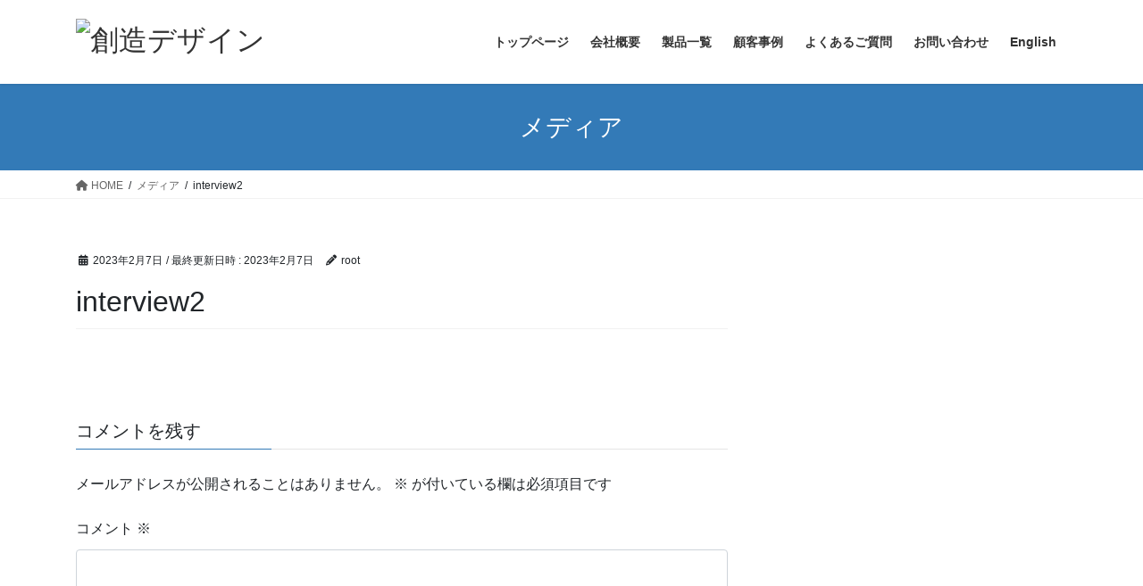

--- FILE ---
content_type: text/html; charset=UTF-8
request_url: https://sozodg.com/interview2-2/
body_size: 15082
content:
<!DOCTYPE html>
<html dir="ltr" lang="ja" prefix="og: https://ogp.me/ns#">
<head>
<meta charset="utf-8">
<meta http-equiv="X-UA-Compatible" content="IE=edge">
<meta name="viewport" content="width=device-width, initial-scale=1">

<title>interview2 | 創造デザイン</title>
	<style>img:is([sizes="auto" i], [sizes^="auto," i]) { contain-intrinsic-size: 3000px 1500px }</style>
	
		<!-- All in One SEO 4.9.3 - aioseo.com -->
	<meta name="robots" content="max-image-preview:large" />
	<meta name="author" content="root"/>
	<link rel="canonical" href="https://sozodg.com/interview2-2/" />
	<meta name="generator" content="All in One SEO (AIOSEO) 4.9.3" />
		<meta property="og:locale" content="ja_JP" />
		<meta property="og:site_name" content="創造デザイン | 製造業などの現場で行う”人財育成”の&quot;DX化&quot;が行えるソリューションをご提案しております" />
		<meta property="og:type" content="article" />
		<meta property="og:title" content="interview2 | 創造デザイン" />
		<meta property="og:url" content="https://sozodg.com/interview2-2/" />
		<meta property="article:published_time" content="2023-02-07T07:37:52+00:00" />
		<meta property="article:modified_time" content="2023-02-07T07:37:52+00:00" />
		<meta name="twitter:card" content="summary" />
		<meta name="twitter:title" content="interview2 | 創造デザイン" />
		<script type="application/ld+json" class="aioseo-schema">
			{"@context":"https:\/\/schema.org","@graph":[{"@type":"BreadcrumbList","@id":"https:\/\/sozodg.com\/interview2-2\/#breadcrumblist","itemListElement":[{"@type":"ListItem","@id":"https:\/\/sozodg.com#listItem","position":1,"name":"\u30db\u30fc\u30e0","item":"https:\/\/sozodg.com","nextItem":{"@type":"ListItem","@id":"https:\/\/sozodg.com\/interview2-2\/#listItem","name":"interview2"}},{"@type":"ListItem","@id":"https:\/\/sozodg.com\/interview2-2\/#listItem","position":2,"name":"interview2","previousItem":{"@type":"ListItem","@id":"https:\/\/sozodg.com#listItem","name":"\u30db\u30fc\u30e0"}}]},{"@type":"ItemPage","@id":"https:\/\/sozodg.com\/interview2-2\/#itempage","url":"https:\/\/sozodg.com\/interview2-2\/","name":"interview2 | \u5275\u9020\u30c7\u30b6\u30a4\u30f3","inLanguage":"ja","isPartOf":{"@id":"https:\/\/sozodg.com\/#website"},"breadcrumb":{"@id":"https:\/\/sozodg.com\/interview2-2\/#breadcrumblist"},"author":{"@id":"https:\/\/sozodg.com\/author\/root\/#author"},"creator":{"@id":"https:\/\/sozodg.com\/author\/root\/#author"},"datePublished":"2023-02-07T16:37:52+09:00","dateModified":"2023-02-07T16:37:52+09:00"},{"@type":"Organization","@id":"https:\/\/sozodg.com\/#organization","name":"\u5275\u9020\u30c7\u30b6\u30a4\u30f3","description":"\u88fd\u9020\u696d\u306a\u3069\u306e\u73fe\u5834\u3067\u884c\u3046\u201d\u4eba\u8ca1\u80b2\u6210\u201d\u306e\"DX\u5316\"\u304c\u884c\u3048\u308b\u30bd\u30ea\u30e5\u30fc\u30b7\u30e7\u30f3\u3092\u3054\u63d0\u6848\u3057\u3066\u304a\u308a\u307e\u3059","url":"https:\/\/sozodg.com\/"},{"@type":"Person","@id":"https:\/\/sozodg.com\/author\/root\/#author","url":"https:\/\/sozodg.com\/author\/root\/","name":"root","image":{"@type":"ImageObject","@id":"https:\/\/sozodg.com\/interview2-2\/#authorImage","url":"https:\/\/secure.gravatar.com\/avatar\/486125859b7e0ca962c616c6436314416210adadacad000c5d229b9d179fbf9a?s=96&d=mm&r=g","width":96,"height":96,"caption":"root"}},{"@type":"WebSite","@id":"https:\/\/sozodg.com\/#website","url":"https:\/\/sozodg.com\/","name":"\u5275\u9020\u30c7\u30b6\u30a4\u30f3","description":"\u88fd\u9020\u696d\u306a\u3069\u306e\u73fe\u5834\u3067\u884c\u3046\u201d\u4eba\u8ca1\u80b2\u6210\u201d\u306e\"DX\u5316\"\u304c\u884c\u3048\u308b\u30bd\u30ea\u30e5\u30fc\u30b7\u30e7\u30f3\u3092\u3054\u63d0\u6848\u3057\u3066\u304a\u308a\u307e\u3059","inLanguage":"ja","publisher":{"@id":"https:\/\/sozodg.com\/#organization"}}]}
		</script>
		<!-- All in One SEO -->

<link rel="alternate" type="application/rss+xml" title="創造デザイン &raquo; フィード" href="https://sozodg.com/feed/" />
<link rel="alternate" type="application/rss+xml" title="創造デザイン &raquo; コメントフィード" href="https://sozodg.com/comments/feed/" />
<link rel="alternate" type="application/rss+xml" title="創造デザイン &raquo; interview2 のコメントのフィード" href="https://sozodg.com/feed/?attachment_id=4819" />
<meta name="description" content="" /><script type="text/javascript">
/* <![CDATA[ */
window._wpemojiSettings = {"baseUrl":"https:\/\/s.w.org\/images\/core\/emoji\/16.0.1\/72x72\/","ext":".png","svgUrl":"https:\/\/s.w.org\/images\/core\/emoji\/16.0.1\/svg\/","svgExt":".svg","source":{"concatemoji":"https:\/\/sozodg.com\/wp\/wp-includes\/js\/wp-emoji-release.min.js?ver=6.8.3"}};
/*! This file is auto-generated */
!function(s,n){var o,i,e;function c(e){try{var t={supportTests:e,timestamp:(new Date).valueOf()};sessionStorage.setItem(o,JSON.stringify(t))}catch(e){}}function p(e,t,n){e.clearRect(0,0,e.canvas.width,e.canvas.height),e.fillText(t,0,0);var t=new Uint32Array(e.getImageData(0,0,e.canvas.width,e.canvas.height).data),a=(e.clearRect(0,0,e.canvas.width,e.canvas.height),e.fillText(n,0,0),new Uint32Array(e.getImageData(0,0,e.canvas.width,e.canvas.height).data));return t.every(function(e,t){return e===a[t]})}function u(e,t){e.clearRect(0,0,e.canvas.width,e.canvas.height),e.fillText(t,0,0);for(var n=e.getImageData(16,16,1,1),a=0;a<n.data.length;a++)if(0!==n.data[a])return!1;return!0}function f(e,t,n,a){switch(t){case"flag":return n(e,"\ud83c\udff3\ufe0f\u200d\u26a7\ufe0f","\ud83c\udff3\ufe0f\u200b\u26a7\ufe0f")?!1:!n(e,"\ud83c\udde8\ud83c\uddf6","\ud83c\udde8\u200b\ud83c\uddf6")&&!n(e,"\ud83c\udff4\udb40\udc67\udb40\udc62\udb40\udc65\udb40\udc6e\udb40\udc67\udb40\udc7f","\ud83c\udff4\u200b\udb40\udc67\u200b\udb40\udc62\u200b\udb40\udc65\u200b\udb40\udc6e\u200b\udb40\udc67\u200b\udb40\udc7f");case"emoji":return!a(e,"\ud83e\udedf")}return!1}function g(e,t,n,a){var r="undefined"!=typeof WorkerGlobalScope&&self instanceof WorkerGlobalScope?new OffscreenCanvas(300,150):s.createElement("canvas"),o=r.getContext("2d",{willReadFrequently:!0}),i=(o.textBaseline="top",o.font="600 32px Arial",{});return e.forEach(function(e){i[e]=t(o,e,n,a)}),i}function t(e){var t=s.createElement("script");t.src=e,t.defer=!0,s.head.appendChild(t)}"undefined"!=typeof Promise&&(o="wpEmojiSettingsSupports",i=["flag","emoji"],n.supports={everything:!0,everythingExceptFlag:!0},e=new Promise(function(e){s.addEventListener("DOMContentLoaded",e,{once:!0})}),new Promise(function(t){var n=function(){try{var e=JSON.parse(sessionStorage.getItem(o));if("object"==typeof e&&"number"==typeof e.timestamp&&(new Date).valueOf()<e.timestamp+604800&&"object"==typeof e.supportTests)return e.supportTests}catch(e){}return null}();if(!n){if("undefined"!=typeof Worker&&"undefined"!=typeof OffscreenCanvas&&"undefined"!=typeof URL&&URL.createObjectURL&&"undefined"!=typeof Blob)try{var e="postMessage("+g.toString()+"("+[JSON.stringify(i),f.toString(),p.toString(),u.toString()].join(",")+"));",a=new Blob([e],{type:"text/javascript"}),r=new Worker(URL.createObjectURL(a),{name:"wpTestEmojiSupports"});return void(r.onmessage=function(e){c(n=e.data),r.terminate(),t(n)})}catch(e){}c(n=g(i,f,p,u))}t(n)}).then(function(e){for(var t in e)n.supports[t]=e[t],n.supports.everything=n.supports.everything&&n.supports[t],"flag"!==t&&(n.supports.everythingExceptFlag=n.supports.everythingExceptFlag&&n.supports[t]);n.supports.everythingExceptFlag=n.supports.everythingExceptFlag&&!n.supports.flag,n.DOMReady=!1,n.readyCallback=function(){n.DOMReady=!0}}).then(function(){return e}).then(function(){var e;n.supports.everything||(n.readyCallback(),(e=n.source||{}).concatemoji?t(e.concatemoji):e.wpemoji&&e.twemoji&&(t(e.twemoji),t(e.wpemoji)))}))}((window,document),window._wpemojiSettings);
/* ]]> */
</script>
<link rel='preload' id='vkExUnit_common_style-css-preload' href='https://sozodg.com/wp/wp-content/plugins/vk-all-in-one-expansion-unit/assets/css/vkExUnit_style.css?ver=9.113.0.1' as='style' onload="this.onload=null;this.rel='stylesheet'"/>
<link rel='stylesheet' id='vkExUnit_common_style-css' href='https://sozodg.com/wp/wp-content/plugins/vk-all-in-one-expansion-unit/assets/css/vkExUnit_style.css?ver=9.113.0.1' media='print' onload="this.media='all'; this.onload=null;">
<style id='vkExUnit_common_style-inline-css' type='text/css'>
:root {--ver_page_top_button_url:url(https://sozodg.com/wp/wp-content/plugins/vk-all-in-one-expansion-unit/assets/images/to-top-btn-icon.svg);}@font-face {font-weight: normal;font-style: normal;font-family: "vk_sns";src: url("https://sozodg.com/wp/wp-content/plugins/vk-all-in-one-expansion-unit/inc/sns/icons/fonts/vk_sns.eot?-bq20cj");src: url("https://sozodg.com/wp/wp-content/plugins/vk-all-in-one-expansion-unit/inc/sns/icons/fonts/vk_sns.eot?#iefix-bq20cj") format("embedded-opentype"),url("https://sozodg.com/wp/wp-content/plugins/vk-all-in-one-expansion-unit/inc/sns/icons/fonts/vk_sns.woff?-bq20cj") format("woff"),url("https://sozodg.com/wp/wp-content/plugins/vk-all-in-one-expansion-unit/inc/sns/icons/fonts/vk_sns.ttf?-bq20cj") format("truetype"),url("https://sozodg.com/wp/wp-content/plugins/vk-all-in-one-expansion-unit/inc/sns/icons/fonts/vk_sns.svg?-bq20cj#vk_sns") format("svg");}
.veu_promotion-alert__content--text {border: 1px solid rgba(0,0,0,0.125);padding: 0.5em 1em;border-radius: var(--vk-size-radius);margin-bottom: var(--vk-margin-block-bottom);font-size: 0.875rem;}/* Alert Content部分に段落タグを入れた場合に最後の段落の余白を0にする */.veu_promotion-alert__content--text p:last-of-type{margin-bottom:0;margin-top: 0;}
</style>
<style id='wp-emoji-styles-inline-css' type='text/css'>

	img.wp-smiley, img.emoji {
		display: inline !important;
		border: none !important;
		box-shadow: none !important;
		height: 1em !important;
		width: 1em !important;
		margin: 0 0.07em !important;
		vertical-align: -0.1em !important;
		background: none !important;
		padding: 0 !important;
	}
</style>
<link rel='preload' id='wp-block-library-css-preload' href='https://sozodg.com/wp/wp-includes/css/dist/block-library/style.min.css?ver=6.8.3' as='style' onload="this.onload=null;this.rel='stylesheet'"/>
<link rel='stylesheet' id='wp-block-library-css' href='https://sozodg.com/wp/wp-includes/css/dist/block-library/style.min.css?ver=6.8.3' media='print' onload="this.media='all'; this.onload=null;">
<style id='wp-block-library-inline-css' type='text/css'>
.vk-cols--reverse{flex-direction:row-reverse}.vk-cols--hasbtn{margin-bottom:0}.vk-cols--hasbtn>.row>.vk_gridColumn_item,.vk-cols--hasbtn>.wp-block-column{position:relative;padding-bottom:3em}.vk-cols--hasbtn>.row>.vk_gridColumn_item>.wp-block-buttons,.vk-cols--hasbtn>.row>.vk_gridColumn_item>.vk_button,.vk-cols--hasbtn>.wp-block-column>.wp-block-buttons,.vk-cols--hasbtn>.wp-block-column>.vk_button{position:absolute;bottom:0;width:100%}.vk-cols--fit.wp-block-columns{gap:0}.vk-cols--fit.wp-block-columns,.vk-cols--fit.wp-block-columns:not(.is-not-stacked-on-mobile){margin-top:0;margin-bottom:0;justify-content:space-between}.vk-cols--fit.wp-block-columns>.wp-block-column *:last-child,.vk-cols--fit.wp-block-columns:not(.is-not-stacked-on-mobile)>.wp-block-column *:last-child{margin-bottom:0}.vk-cols--fit.wp-block-columns>.wp-block-column>.wp-block-cover,.vk-cols--fit.wp-block-columns:not(.is-not-stacked-on-mobile)>.wp-block-column>.wp-block-cover{margin-top:0}.vk-cols--fit.wp-block-columns.has-background,.vk-cols--fit.wp-block-columns:not(.is-not-stacked-on-mobile).has-background{padding:0}@media(max-width: 599px){.vk-cols--fit.wp-block-columns:not(.has-background)>.wp-block-column:not(.has-background),.vk-cols--fit.wp-block-columns:not(.is-not-stacked-on-mobile):not(.has-background)>.wp-block-column:not(.has-background){padding-left:0 !important;padding-right:0 !important}}@media(min-width: 782px){.vk-cols--fit.wp-block-columns .block-editor-block-list__block.wp-block-column:not(:first-child),.vk-cols--fit.wp-block-columns>.wp-block-column:not(:first-child),.vk-cols--fit.wp-block-columns:not(.is-not-stacked-on-mobile) .block-editor-block-list__block.wp-block-column:not(:first-child),.vk-cols--fit.wp-block-columns:not(.is-not-stacked-on-mobile)>.wp-block-column:not(:first-child){margin-left:0}}@media(min-width: 600px)and (max-width: 781px){.vk-cols--fit.wp-block-columns .wp-block-column:nth-child(2n),.vk-cols--fit.wp-block-columns:not(.is-not-stacked-on-mobile) .wp-block-column:nth-child(2n){margin-left:0}.vk-cols--fit.wp-block-columns .wp-block-column:not(:only-child),.vk-cols--fit.wp-block-columns:not(.is-not-stacked-on-mobile) .wp-block-column:not(:only-child){flex-basis:50% !important}}.vk-cols--fit--gap1.wp-block-columns{gap:1px}@media(min-width: 600px)and (max-width: 781px){.vk-cols--fit--gap1.wp-block-columns .wp-block-column:not(:only-child){flex-basis:calc(50% - 1px) !important}}.vk-cols--fit.vk-cols--grid>.block-editor-block-list__block,.vk-cols--fit.vk-cols--grid>.wp-block-column,.vk-cols--fit.vk-cols--grid:not(.is-not-stacked-on-mobile)>.block-editor-block-list__block,.vk-cols--fit.vk-cols--grid:not(.is-not-stacked-on-mobile)>.wp-block-column{flex-basis:50%;box-sizing:border-box}@media(max-width: 599px){.vk-cols--fit.vk-cols--grid.vk-cols--grid--alignfull>.wp-block-column:nth-child(2)>.wp-block-cover,.vk-cols--fit.vk-cols--grid.vk-cols--grid--alignfull>.wp-block-column:nth-child(2)>.vk_outer,.vk-cols--fit.vk-cols--grid:not(.is-not-stacked-on-mobile).vk-cols--grid--alignfull>.wp-block-column:nth-child(2)>.wp-block-cover,.vk-cols--fit.vk-cols--grid:not(.is-not-stacked-on-mobile).vk-cols--grid--alignfull>.wp-block-column:nth-child(2)>.vk_outer{width:100vw;margin-right:calc((100% - 100vw)/2);margin-left:calc((100% - 100vw)/2)}}@media(min-width: 600px){.vk-cols--fit.vk-cols--grid.vk-cols--grid--alignfull>.wp-block-column:nth-child(2)>.wp-block-cover,.vk-cols--fit.vk-cols--grid.vk-cols--grid--alignfull>.wp-block-column:nth-child(2)>.vk_outer,.vk-cols--fit.vk-cols--grid:not(.is-not-stacked-on-mobile).vk-cols--grid--alignfull>.wp-block-column:nth-child(2)>.wp-block-cover,.vk-cols--fit.vk-cols--grid:not(.is-not-stacked-on-mobile).vk-cols--grid--alignfull>.wp-block-column:nth-child(2)>.vk_outer{margin-right:calc(100% - 50vw);width:50vw}}@media(min-width: 600px){.vk-cols--fit.vk-cols--grid.vk-cols--grid--alignfull.vk-cols--reverse>.wp-block-column,.vk-cols--fit.vk-cols--grid:not(.is-not-stacked-on-mobile).vk-cols--grid--alignfull.vk-cols--reverse>.wp-block-column{margin-left:0;margin-right:0}.vk-cols--fit.vk-cols--grid.vk-cols--grid--alignfull.vk-cols--reverse>.wp-block-column:nth-child(2)>.wp-block-cover,.vk-cols--fit.vk-cols--grid.vk-cols--grid--alignfull.vk-cols--reverse>.wp-block-column:nth-child(2)>.vk_outer,.vk-cols--fit.vk-cols--grid:not(.is-not-stacked-on-mobile).vk-cols--grid--alignfull.vk-cols--reverse>.wp-block-column:nth-child(2)>.wp-block-cover,.vk-cols--fit.vk-cols--grid:not(.is-not-stacked-on-mobile).vk-cols--grid--alignfull.vk-cols--reverse>.wp-block-column:nth-child(2)>.vk_outer{margin-left:calc(100% - 50vw)}}.vk-cols--menu h2,.vk-cols--menu h3,.vk-cols--menu h4,.vk-cols--menu h5{margin-bottom:.2em;text-shadow:#000 0 0 10px}.vk-cols--menu h2:first-child,.vk-cols--menu h3:first-child,.vk-cols--menu h4:first-child,.vk-cols--menu h5:first-child{margin-top:0}.vk-cols--menu p{margin-bottom:1rem;text-shadow:#000 0 0 10px}.vk-cols--menu .wp-block-cover__inner-container:last-child{margin-bottom:0}.vk-cols--fitbnrs .wp-block-column .wp-block-cover:hover img{filter:unset}.vk-cols--fitbnrs .wp-block-column .wp-block-cover:hover{background-color:unset}.vk-cols--fitbnrs .wp-block-column .wp-block-cover:hover .wp-block-cover__image-background{filter:unset !important}.vk-cols--fitbnrs .wp-block-cover .wp-block-cover__inner-container{position:absolute;height:100%;width:100%}.vk-cols--fitbnrs .vk_button{height:100%;margin:0}.vk-cols--fitbnrs .vk_button .vk_button_btn,.vk-cols--fitbnrs .vk_button .btn{height:100%;width:100%;border:none;box-shadow:none;background-color:unset !important;transition:unset}.vk-cols--fitbnrs .vk_button .vk_button_btn:hover,.vk-cols--fitbnrs .vk_button .btn:hover{transition:unset}.vk-cols--fitbnrs .vk_button .vk_button_btn:after,.vk-cols--fitbnrs .vk_button .btn:after{border:none}.vk-cols--fitbnrs .vk_button .vk_button_link_txt{width:100%;position:absolute;top:50%;left:50%;transform:translateY(-50%) translateX(-50%);font-size:2rem;text-shadow:#000 0 0 10px}.vk-cols--fitbnrs .vk_button .vk_button_link_subCaption{width:100%;position:absolute;top:calc(50% + 2.2em);left:50%;transform:translateY(-50%) translateX(-50%);text-shadow:#000 0 0 10px}@media(min-width: 992px){.vk-cols--media.wp-block-columns{gap:3rem}}.vk-fit-map figure{margin-bottom:0}.vk-fit-map iframe{position:relative;margin-bottom:0;display:block;max-height:400px;width:100vw}.vk-fit-map:is(.alignfull,.alignwide) div{max-width:100%}.vk-table--th--width25 :where(tr>*:first-child){width:25%}.vk-table--th--width30 :where(tr>*:first-child){width:30%}.vk-table--th--width35 :where(tr>*:first-child){width:35%}.vk-table--th--width40 :where(tr>*:first-child){width:40%}.vk-table--th--bg-bright :where(tr>*:first-child){background-color:var(--wp--preset--color--bg-secondary, rgba(0, 0, 0, 0.05))}@media(max-width: 599px){.vk-table--mobile-block :is(th,td){width:100%;display:block}.vk-table--mobile-block.wp-block-table table :is(th,td){border-top:none}}.vk-table--width--th25 :where(tr>*:first-child){width:25%}.vk-table--width--th30 :where(tr>*:first-child){width:30%}.vk-table--width--th35 :where(tr>*:first-child){width:35%}.vk-table--width--th40 :where(tr>*:first-child){width:40%}.no-margin{margin:0}@media(max-width: 599px){.wp-block-image.vk-aligncenter--mobile>.alignright{float:none;margin-left:auto;margin-right:auto}.vk-no-padding-horizontal--mobile{padding-left:0 !important;padding-right:0 !important}}
/* VK Color Palettes */
</style>
<style id='classic-theme-styles-inline-css' type='text/css'>
/*! This file is auto-generated */
.wp-block-button__link{color:#fff;background-color:#32373c;border-radius:9999px;box-shadow:none;text-decoration:none;padding:calc(.667em + 2px) calc(1.333em + 2px);font-size:1.125em}.wp-block-file__button{background:#32373c;color:#fff;text-decoration:none}
</style>
<link rel='preload' id='aioseo/css/src/vue/standalone/blocks/table-of-contents/global.scss-css-preload' href='https://sozodg.com/wp/wp-content/plugins/all-in-one-seo-pack/dist/Lite/assets/css/table-of-contents/global.e90f6d47.css?ver=4.9.3' as='style' onload="this.onload=null;this.rel='stylesheet'"/>
<link rel='stylesheet' id='aioseo/css/src/vue/standalone/blocks/table-of-contents/global.scss-css' href='https://sozodg.com/wp/wp-content/plugins/all-in-one-seo-pack/dist/Lite/assets/css/table-of-contents/global.e90f6d47.css?ver=4.9.3' media='print' onload="this.media='all'; this.onload=null;">
<style id='global-styles-inline-css' type='text/css'>
:root{--wp--preset--aspect-ratio--square: 1;--wp--preset--aspect-ratio--4-3: 4/3;--wp--preset--aspect-ratio--3-4: 3/4;--wp--preset--aspect-ratio--3-2: 3/2;--wp--preset--aspect-ratio--2-3: 2/3;--wp--preset--aspect-ratio--16-9: 16/9;--wp--preset--aspect-ratio--9-16: 9/16;--wp--preset--color--black: #000000;--wp--preset--color--cyan-bluish-gray: #abb8c3;--wp--preset--color--white: #ffffff;--wp--preset--color--pale-pink: #f78da7;--wp--preset--color--vivid-red: #cf2e2e;--wp--preset--color--luminous-vivid-orange: #ff6900;--wp--preset--color--luminous-vivid-amber: #fcb900;--wp--preset--color--light-green-cyan: #7bdcb5;--wp--preset--color--vivid-green-cyan: #00d084;--wp--preset--color--pale-cyan-blue: #8ed1fc;--wp--preset--color--vivid-cyan-blue: #0693e3;--wp--preset--color--vivid-purple: #9b51e0;--wp--preset--gradient--vivid-cyan-blue-to-vivid-purple: linear-gradient(135deg,rgba(6,147,227,1) 0%,rgb(155,81,224) 100%);--wp--preset--gradient--light-green-cyan-to-vivid-green-cyan: linear-gradient(135deg,rgb(122,220,180) 0%,rgb(0,208,130) 100%);--wp--preset--gradient--luminous-vivid-amber-to-luminous-vivid-orange: linear-gradient(135deg,rgba(252,185,0,1) 0%,rgba(255,105,0,1) 100%);--wp--preset--gradient--luminous-vivid-orange-to-vivid-red: linear-gradient(135deg,rgba(255,105,0,1) 0%,rgb(207,46,46) 100%);--wp--preset--gradient--very-light-gray-to-cyan-bluish-gray: linear-gradient(135deg,rgb(238,238,238) 0%,rgb(169,184,195) 100%);--wp--preset--gradient--cool-to-warm-spectrum: linear-gradient(135deg,rgb(74,234,220) 0%,rgb(151,120,209) 20%,rgb(207,42,186) 40%,rgb(238,44,130) 60%,rgb(251,105,98) 80%,rgb(254,248,76) 100%);--wp--preset--gradient--blush-light-purple: linear-gradient(135deg,rgb(255,206,236) 0%,rgb(152,150,240) 100%);--wp--preset--gradient--blush-bordeaux: linear-gradient(135deg,rgb(254,205,165) 0%,rgb(254,45,45) 50%,rgb(107,0,62) 100%);--wp--preset--gradient--luminous-dusk: linear-gradient(135deg,rgb(255,203,112) 0%,rgb(199,81,192) 50%,rgb(65,88,208) 100%);--wp--preset--gradient--pale-ocean: linear-gradient(135deg,rgb(255,245,203) 0%,rgb(182,227,212) 50%,rgb(51,167,181) 100%);--wp--preset--gradient--electric-grass: linear-gradient(135deg,rgb(202,248,128) 0%,rgb(113,206,126) 100%);--wp--preset--gradient--midnight: linear-gradient(135deg,rgb(2,3,129) 0%,rgb(40,116,252) 100%);--wp--preset--font-size--small: 13px;--wp--preset--font-size--medium: 20px;--wp--preset--font-size--large: 36px;--wp--preset--font-size--x-large: 42px;--wp--preset--spacing--20: 0.44rem;--wp--preset--spacing--30: 0.67rem;--wp--preset--spacing--40: 1rem;--wp--preset--spacing--50: 1.5rem;--wp--preset--spacing--60: 2.25rem;--wp--preset--spacing--70: 3.38rem;--wp--preset--spacing--80: 5.06rem;--wp--preset--shadow--natural: 6px 6px 9px rgba(0, 0, 0, 0.2);--wp--preset--shadow--deep: 12px 12px 50px rgba(0, 0, 0, 0.4);--wp--preset--shadow--sharp: 6px 6px 0px rgba(0, 0, 0, 0.2);--wp--preset--shadow--outlined: 6px 6px 0px -3px rgba(255, 255, 255, 1), 6px 6px rgba(0, 0, 0, 1);--wp--preset--shadow--crisp: 6px 6px 0px rgba(0, 0, 0, 1);}:where(.is-layout-flex){gap: 0.5em;}:where(.is-layout-grid){gap: 0.5em;}body .is-layout-flex{display: flex;}.is-layout-flex{flex-wrap: wrap;align-items: center;}.is-layout-flex > :is(*, div){margin: 0;}body .is-layout-grid{display: grid;}.is-layout-grid > :is(*, div){margin: 0;}:where(.wp-block-columns.is-layout-flex){gap: 2em;}:where(.wp-block-columns.is-layout-grid){gap: 2em;}:where(.wp-block-post-template.is-layout-flex){gap: 1.25em;}:where(.wp-block-post-template.is-layout-grid){gap: 1.25em;}.has-black-color{color: var(--wp--preset--color--black) !important;}.has-cyan-bluish-gray-color{color: var(--wp--preset--color--cyan-bluish-gray) !important;}.has-white-color{color: var(--wp--preset--color--white) !important;}.has-pale-pink-color{color: var(--wp--preset--color--pale-pink) !important;}.has-vivid-red-color{color: var(--wp--preset--color--vivid-red) !important;}.has-luminous-vivid-orange-color{color: var(--wp--preset--color--luminous-vivid-orange) !important;}.has-luminous-vivid-amber-color{color: var(--wp--preset--color--luminous-vivid-amber) !important;}.has-light-green-cyan-color{color: var(--wp--preset--color--light-green-cyan) !important;}.has-vivid-green-cyan-color{color: var(--wp--preset--color--vivid-green-cyan) !important;}.has-pale-cyan-blue-color{color: var(--wp--preset--color--pale-cyan-blue) !important;}.has-vivid-cyan-blue-color{color: var(--wp--preset--color--vivid-cyan-blue) !important;}.has-vivid-purple-color{color: var(--wp--preset--color--vivid-purple) !important;}.has-black-background-color{background-color: var(--wp--preset--color--black) !important;}.has-cyan-bluish-gray-background-color{background-color: var(--wp--preset--color--cyan-bluish-gray) !important;}.has-white-background-color{background-color: var(--wp--preset--color--white) !important;}.has-pale-pink-background-color{background-color: var(--wp--preset--color--pale-pink) !important;}.has-vivid-red-background-color{background-color: var(--wp--preset--color--vivid-red) !important;}.has-luminous-vivid-orange-background-color{background-color: var(--wp--preset--color--luminous-vivid-orange) !important;}.has-luminous-vivid-amber-background-color{background-color: var(--wp--preset--color--luminous-vivid-amber) !important;}.has-light-green-cyan-background-color{background-color: var(--wp--preset--color--light-green-cyan) !important;}.has-vivid-green-cyan-background-color{background-color: var(--wp--preset--color--vivid-green-cyan) !important;}.has-pale-cyan-blue-background-color{background-color: var(--wp--preset--color--pale-cyan-blue) !important;}.has-vivid-cyan-blue-background-color{background-color: var(--wp--preset--color--vivid-cyan-blue) !important;}.has-vivid-purple-background-color{background-color: var(--wp--preset--color--vivid-purple) !important;}.has-black-border-color{border-color: var(--wp--preset--color--black) !important;}.has-cyan-bluish-gray-border-color{border-color: var(--wp--preset--color--cyan-bluish-gray) !important;}.has-white-border-color{border-color: var(--wp--preset--color--white) !important;}.has-pale-pink-border-color{border-color: var(--wp--preset--color--pale-pink) !important;}.has-vivid-red-border-color{border-color: var(--wp--preset--color--vivid-red) !important;}.has-luminous-vivid-orange-border-color{border-color: var(--wp--preset--color--luminous-vivid-orange) !important;}.has-luminous-vivid-amber-border-color{border-color: var(--wp--preset--color--luminous-vivid-amber) !important;}.has-light-green-cyan-border-color{border-color: var(--wp--preset--color--light-green-cyan) !important;}.has-vivid-green-cyan-border-color{border-color: var(--wp--preset--color--vivid-green-cyan) !important;}.has-pale-cyan-blue-border-color{border-color: var(--wp--preset--color--pale-cyan-blue) !important;}.has-vivid-cyan-blue-border-color{border-color: var(--wp--preset--color--vivid-cyan-blue) !important;}.has-vivid-purple-border-color{border-color: var(--wp--preset--color--vivid-purple) !important;}.has-vivid-cyan-blue-to-vivid-purple-gradient-background{background: var(--wp--preset--gradient--vivid-cyan-blue-to-vivid-purple) !important;}.has-light-green-cyan-to-vivid-green-cyan-gradient-background{background: var(--wp--preset--gradient--light-green-cyan-to-vivid-green-cyan) !important;}.has-luminous-vivid-amber-to-luminous-vivid-orange-gradient-background{background: var(--wp--preset--gradient--luminous-vivid-amber-to-luminous-vivid-orange) !important;}.has-luminous-vivid-orange-to-vivid-red-gradient-background{background: var(--wp--preset--gradient--luminous-vivid-orange-to-vivid-red) !important;}.has-very-light-gray-to-cyan-bluish-gray-gradient-background{background: var(--wp--preset--gradient--very-light-gray-to-cyan-bluish-gray) !important;}.has-cool-to-warm-spectrum-gradient-background{background: var(--wp--preset--gradient--cool-to-warm-spectrum) !important;}.has-blush-light-purple-gradient-background{background: var(--wp--preset--gradient--blush-light-purple) !important;}.has-blush-bordeaux-gradient-background{background: var(--wp--preset--gradient--blush-bordeaux) !important;}.has-luminous-dusk-gradient-background{background: var(--wp--preset--gradient--luminous-dusk) !important;}.has-pale-ocean-gradient-background{background: var(--wp--preset--gradient--pale-ocean) !important;}.has-electric-grass-gradient-background{background: var(--wp--preset--gradient--electric-grass) !important;}.has-midnight-gradient-background{background: var(--wp--preset--gradient--midnight) !important;}.has-small-font-size{font-size: var(--wp--preset--font-size--small) !important;}.has-medium-font-size{font-size: var(--wp--preset--font-size--medium) !important;}.has-large-font-size{font-size: var(--wp--preset--font-size--large) !important;}.has-x-large-font-size{font-size: var(--wp--preset--font-size--x-large) !important;}
:where(.wp-block-post-template.is-layout-flex){gap: 1.25em;}:where(.wp-block-post-template.is-layout-grid){gap: 1.25em;}
:where(.wp-block-columns.is-layout-flex){gap: 2em;}:where(.wp-block-columns.is-layout-grid){gap: 2em;}
:root :where(.wp-block-pullquote){font-size: 1.5em;line-height: 1.6;}
</style>
<link rel='preload' id='flexible-faq-css-preload' href='https://sozodg.com/wp/wp-content/plugins/flexible-faq/css/flexible-faq.css?ver=0.1' as='style' onload="this.onload=null;this.rel='stylesheet'"/>
<link rel='stylesheet' id='flexible-faq-css' href='https://sozodg.com/wp/wp-content/plugins/flexible-faq/css/flexible-faq.css?ver=0.1' media='print' onload="this.media='all'; this.onload=null;">
<link rel='stylesheet' id='vk-swiper-style-css' href='https://sozodg.com/wp/wp-content/plugins/vk-blocks/vendor/vektor-inc/vk-swiper/src/assets/css/swiper-bundle.min.css?ver=11.0.2' type='text/css' media='all' />
<link rel='stylesheet' id='bootstrap-4-style-css' href='https://sozodg.com/wp/wp-content/themes/lightning/_g2/library/bootstrap-4/css/bootstrap.min.css?ver=4.5.0' type='text/css' media='all' />
<link rel='stylesheet' id='lightning-common-style-css' href='https://sozodg.com/wp/wp-content/themes/lightning/_g2/assets/css/common.css?ver=15.30.1' type='text/css' media='all' />
<style id='lightning-common-style-inline-css' type='text/css'>
/* vk-mobile-nav */:root {--vk-mobile-nav-menu-btn-bg-src: url("https://sozodg.com/wp/wp-content/themes/lightning/_g2/inc/vk-mobile-nav/package/images/vk-menu-btn-black.svg");--vk-mobile-nav-menu-btn-close-bg-src: url("https://sozodg.com/wp/wp-content/themes/lightning/_g2/inc/vk-mobile-nav/package/images/vk-menu-close-black.svg");--vk-menu-acc-icon-open-black-bg-src: url("https://sozodg.com/wp/wp-content/themes/lightning/_g2/inc/vk-mobile-nav/package/images/vk-menu-acc-icon-open-black.svg");--vk-menu-acc-icon-open-white-bg-src: url("https://sozodg.com/wp/wp-content/themes/lightning/_g2/inc/vk-mobile-nav/package/images/vk-menu-acc-icon-open-white.svg");--vk-menu-acc-icon-close-black-bg-src: url("https://sozodg.com/wp/wp-content/themes/lightning/_g2/inc/vk-mobile-nav/package/images/vk-menu-close-black.svg");--vk-menu-acc-icon-close-white-bg-src: url("https://sozodg.com/wp/wp-content/themes/lightning/_g2/inc/vk-mobile-nav/package/images/vk-menu-close-white.svg");}
</style>
<link rel='stylesheet' id='lightning-design-style-css' href='https://sozodg.com/wp/wp-content/themes/lightning/_g2/design-skin/origin2/css/style.css?ver=15.30.1' type='text/css' media='all' />
<style id='lightning-design-style-inline-css' type='text/css'>
:root {--color-key:#337ab7;--wp--preset--color--vk-color-primary:#337ab7;--color-key-dark:#2e6da4;}
a { color:#337ab7; }
.tagcloud a:before { font-family: "Font Awesome 5 Free";content: "\f02b";font-weight: bold; }
.media .media-body .media-heading a:hover { color:; }@media (min-width: 768px){.gMenu > li:before,.gMenu > li.menu-item-has-children::after { border-bottom-color: }.gMenu li li { background-color: }.gMenu li li a:hover { background-color:; }} /* @media (min-width: 768px) */.page-header { background-color:; }h2,.mainSection-title { border-top-color:; }h3:after,.subSection-title:after { border-bottom-color:; }ul.page-numbers li span.page-numbers.current,.page-link dl .post-page-numbers.current { background-color:; }.pager li > a { border-color:;color:;}.pager li > a:hover { background-color:;color:#fff;}.siteFooter { border-top-color:; }dt { border-left-color:; }:root {--g_nav_main_acc_icon_open_url:url(https://sozodg.com/wp/wp-content/themes/lightning/_g2/inc/vk-mobile-nav/package/images/vk-menu-acc-icon-open-black.svg);--g_nav_main_acc_icon_close_url: url(https://sozodg.com/wp/wp-content/themes/lightning/_g2/inc/vk-mobile-nav/package/images/vk-menu-close-black.svg);--g_nav_sub_acc_icon_open_url: url(https://sozodg.com/wp/wp-content/themes/lightning/_g2/inc/vk-mobile-nav/package/images/vk-menu-acc-icon-open-white.svg);--g_nav_sub_acc_icon_close_url: url(https://sozodg.com/wp/wp-content/themes/lightning/_g2/inc/vk-mobile-nav/package/images/vk-menu-close-white.svg);}
</style>
<link rel='preload' id='veu-cta-css-preload' href='https://sozodg.com/wp/wp-content/plugins/vk-all-in-one-expansion-unit/inc/call-to-action/package/assets/css/style.css?ver=9.113.0.1' as='style' onload="this.onload=null;this.rel='stylesheet'"/>
<link rel='stylesheet' id='veu-cta-css' href='https://sozodg.com/wp/wp-content/plugins/vk-all-in-one-expansion-unit/inc/call-to-action/package/assets/css/style.css?ver=9.113.0.1' media='print' onload="this.media='all'; this.onload=null;">
<link rel='stylesheet' id='vk-blocks-build-css-css' href='https://sozodg.com/wp/wp-content/plugins/vk-blocks/build/block-build.css?ver=1.115.2.1' type='text/css' media='all' />
<style id='vk-blocks-build-css-inline-css' type='text/css'>

	:root {
		--vk_image-mask-circle: url(https://sozodg.com/wp/wp-content/plugins/vk-blocks/inc/vk-blocks/images/circle.svg);
		--vk_image-mask-wave01: url(https://sozodg.com/wp/wp-content/plugins/vk-blocks/inc/vk-blocks/images/wave01.svg);
		--vk_image-mask-wave02: url(https://sozodg.com/wp/wp-content/plugins/vk-blocks/inc/vk-blocks/images/wave02.svg);
		--vk_image-mask-wave03: url(https://sozodg.com/wp/wp-content/plugins/vk-blocks/inc/vk-blocks/images/wave03.svg);
		--vk_image-mask-wave04: url(https://sozodg.com/wp/wp-content/plugins/vk-blocks/inc/vk-blocks/images/wave04.svg);
	}
	

	:root {

		--vk-balloon-border-width:1px;

		--vk-balloon-speech-offset:-12px;
	}
	

	:root {
		--vk_flow-arrow: url(https://sozodg.com/wp/wp-content/plugins/vk-blocks/inc/vk-blocks/images/arrow_bottom.svg);
	}
	
</style>
<link rel='preload' id='lightning-theme-style-css-preload' href='https://sozodg.com/wp/wp-content/themes/lightning/style.css?ver=15.30.1' as='style' onload="this.onload=null;this.rel='stylesheet'"/>
<link rel='stylesheet' id='lightning-theme-style-css' href='https://sozodg.com/wp/wp-content/themes/lightning/style.css?ver=15.30.1' media='print' onload="this.media='all'; this.onload=null;">
<link rel='preload' id='vk-font-awesome-css-preload' href='https://sozodg.com/wp/wp-content/themes/lightning/vendor/vektor-inc/font-awesome-versions/src/versions/6/css/all.min.css?ver=6.4.2' as='style' onload="this.onload=null;this.rel='stylesheet'"/>
<link rel='stylesheet' id='vk-font-awesome-css' href='https://sozodg.com/wp/wp-content/themes/lightning/vendor/vektor-inc/font-awesome-versions/src/versions/6/css/all.min.css?ver=6.4.2' media='print' onload="this.media='all'; this.onload=null;">
<link rel='preload' id='jquery-lazyloadxt-spinner-css-css-preload' href='//sozodg.com/wp/wp-content/plugins/a3-lazy-load/assets/css/jquery.lazyloadxt.spinner.css?ver=6.8.3' as='style' onload="this.onload=null;this.rel='stylesheet'"/>
<link rel='stylesheet' id='jquery-lazyloadxt-spinner-css-css' href='//sozodg.com/wp/wp-content/plugins/a3-lazy-load/assets/css/jquery.lazyloadxt.spinner.css?ver=6.8.3' media='print' onload="this.media='all'; this.onload=null;">
<link rel='preload' id='codecolorer-css-preload' href='https://sozodg.com/wp/wp-content/plugins/codecolorer/codecolorer.css?ver=0.10.1' as='style' onload="this.onload=null;this.rel='stylesheet'"/>
<link rel='stylesheet' id='codecolorer-css' href='https://sozodg.com/wp/wp-content/plugins/codecolorer/codecolorer.css?ver=0.10.1' media='print' onload="this.media='all'; this.onload=null;">
<script type="text/javascript" src="https://sozodg.com/wp/wp-includes/js/jquery/jquery.min.js?ver=3.7.1" id="jquery-core-js"></script>
<script type="text/javascript" src="https://sozodg.com/wp/wp-includes/js/jquery/jquery-migrate.min.js?ver=3.4.1" id="jquery-migrate-js"></script>
<link rel="https://api.w.org/" href="https://sozodg.com/wp-json/" /><link rel="alternate" title="JSON" type="application/json" href="https://sozodg.com/wp-json/wp/v2/media/4819" /><link rel="EditURI" type="application/rsd+xml" title="RSD" href="https://sozodg.com/wp/xmlrpc.php?rsd" />
<meta name="generator" content="WordPress 6.8.3" />
<link rel='shortlink' href='https://sozodg.com/?p=4819' />
<link rel="alternate" title="oEmbed (JSON)" type="application/json+oembed" href="https://sozodg.com/wp-json/oembed/1.0/embed?url=https%3A%2F%2Fsozodg.com%2Finterview2-2%2F" />
<link rel="alternate" title="oEmbed (XML)" type="text/xml+oembed" href="https://sozodg.com/wp-json/oembed/1.0/embed?url=https%3A%2F%2Fsozodg.com%2Finterview2-2%2F&#038;format=xml" />
<!-- start Simple Custom CSS and JS -->
<style type="text/css">
@media only screen and (max-width: 767px) {
  body {
    font-size: 80% !important; 
  }
}</style>
<!-- end Simple Custom CSS and JS -->
<!-- start Simple Custom CSS and JS -->
<style type="text/css">
h2{
	border:0;
	background: #27acd9;
	padding: 1rem;
	position: relative;
	color: #fff;
	margin-top: 25px;
    margin-left: -15px !important;
}
h2:before{
    position: absolute;
    content: '';
    top: 100%;
    left: 0;
    border: none;
    border-bottom: solid 10px transparent;
    border-right: solid 20px rgb(20, 86, 110);
}

h2.ItemName{
	margin-left: 0px !important;
	font-weight: #575757;
	color:black;
	font-size: 22px;
	line-height: 12px;
    border: 1px solid #ccc;
    border-top: 2px solid #2393dd;
    padding-left: 15px;
    padding-right: 15px;
    -moz-box-shadow: inset 0 1px 0 #fff;
    -webkit-box-shadow: inset 0 1px 0 #fff;
    box-shadow: inset 0 1px 0 #fff;
    background: -webkit-gradient(linear, 0 0, 0 bottom, from(#e5e5e5), to(#fff));
}
h2.ItemName:before{
    border: none;
}
h2{
	font-size:22px;
}
h3{
	font-size:20px;
}
h4{
	font-size:18px;
}
@media (max-width:767px) {
    h2{
        font-size:18px;
    }
	h3{
		font-size:16px;
	}
	h4{
		font-size:14px;
	}
}</style>
<!-- end Simple Custom CSS and JS -->
<style id="lightning-color-custom-for-plugins" type="text/css">/* ltg theme common */.color_key_bg,.color_key_bg_hover:hover{background-color: #337ab7;}.color_key_txt,.color_key_txt_hover:hover{color: #337ab7;}.color_key_border,.color_key_border_hover:hover{border-color: #337ab7;}.color_key_dark_bg,.color_key_dark_bg_hover:hover{background-color: #2e6da4;}.color_key_dark_txt,.color_key_dark_txt_hover:hover{color: #2e6da4;}.color_key_dark_border,.color_key_dark_border_hover:hover{border-color: #2e6da4;}</style><!-- [ VK All in One Expansion Unit OGP ] -->
<meta property="og:site_name" content="創造デザイン" />
<meta property="og:url" content="https://sozodg.com/interview2-2/" />
<meta property="og:title" content="interview2 | 創造デザイン" />
<meta property="og:description" content="" />
<meta property="og:type" content="article" />
<!-- [ / VK All in One Expansion Unit OGP ] -->
		<style type="text/css" id="wp-custom-css">
			.carousel-inner{
    max-width: 1200px;
    margin: 0 auto 0;	
}
.carousel {
 background:#999999;
}		</style>
		<!-- [ VK All in One Expansion Unit Article Structure Data ] --><script type="application/ld+json">{"@context":"https://schema.org/","@type":"Article","headline":"interview2","image":"","datePublished":"2023-02-07T16:37:52+09:00","dateModified":"2023-02-07T16:37:52+09:00","author":{"@type":"organization","name":"root","url":"https://sozodg.com/","sameAs":""}}</script><!-- [ / VK All in One Expansion Unit Article Structure Data ] -->
</head>
<body class="attachment wp-singular attachment-template-default single single-attachment postid-4819 attachmentid-4819 attachment-avif wp-theme-lightning vk-blocks fa_v6_css post-name-interview2-2 post-type-attachment sidebar-fix sidebar-fix-priority-top bootstrap4 device-pc">
<a class="skip-link screen-reader-text" href="#main">コンテンツへスキップ</a>
<a class="skip-link screen-reader-text" href="#vk-mobile-nav">ナビゲーションに移動</a>
<header class="siteHeader">
		<div class="container siteHeadContainer">
		<div class="navbar-header">
						<p class="navbar-brand siteHeader_logo">
			<a href="https://sozodg.com/">
				<span><img src="https://sozodg.com/wp/wp-content/uploads/2023/01/daimei.avif" alt="創造デザイン" /></span>
			</a>
			</p>
					</div>

					<div id="gMenu_outer" class="gMenu_outer">
				<nav class="menu-%e5%89%b5%e9%80%a0%e3%83%87%e3%82%b6%e3%82%a4%e3%83%b3-container"><ul id="menu-%e5%89%b5%e9%80%a0%e3%83%87%e3%82%b6%e3%82%a4%e3%83%b3" class="menu gMenu vk-menu-acc"><li id="menu-item-228" class="menu-item menu-item-type-post_type menu-item-object-page menu-item-home"><a href="https://sozodg.com/"><strong class="gMenu_name">トップページ</strong></a></li>
<li id="menu-item-172" class="menu-item menu-item-type-post_type menu-item-object-page"><a href="https://sozodg.com/%e4%bc%9a%e7%a4%be%e6%a6%82%e8%a6%81/"><strong class="gMenu_name">会社概要</strong></a></li>
<li id="menu-item-173" class="menu-item menu-item-type-post_type menu-item-object-page menu-item-has-children"><a href="https://sozodg.com/%e8%a3%bd%e5%93%81%e4%b8%80%e8%a6%a7/"><strong class="gMenu_name">製品一覧</strong></a>
<ul class="sub-menu">
	<li id="menu-item-5498" class="menu-item menu-item-type-post_type menu-item-object-page"><a href="https://sozodg.com/%e8%a3%bd%e5%93%81%e4%b8%80%e8%a6%a7/eduai/">EduAI</a></li>
	<li id="menu-item-637" class="menu-item menu-item-type-post_type menu-item-object-page"><a href="https://sozodg.com/%e8%a3%bd%e5%93%81%e4%b8%80%e8%a6%a7/edumulticapture/">EduMultiCapture</a></li>
	<li id="menu-item-1893" class="menu-item menu-item-type-post_type menu-item-object-page menu-item-has-children"><a href="https://sozodg.com/%e8%a3%bd%e5%93%81%e4%b8%80%e8%a6%a7/edunote/">EduNote</a>
	<ul class="sub-menu">
		<li id="menu-item-3377" class="menu-item menu-item-type-post_type menu-item-object-page"><a href="https://sozodg.com/edunote%e3%82%aa%e3%83%97%e3%82%b7%e3%83%a7%e3%83%b3%e6%a9%9f%e8%83%bd/">EduNoteオプション機能</a></li>
	</ul>
</li>
	<li id="menu-item-1895" class="menu-item menu-item-type-post_type menu-item-object-page menu-item-has-children"><a href="https://sozodg.com/%e8%a3%bd%e5%93%81%e4%b8%80%e8%a6%a7/edumultiplayer/">EduMultiPlayer</a>
	<ul class="sub-menu">
		<li id="menu-item-3138" class="menu-item menu-item-type-post_type menu-item-object-page"><a href="https://sozodg.com/edumanualmaker/">EduManualMaker</a></li>
	</ul>
</li>
	<li id="menu-item-3474" class="menu-item menu-item-type-post_type menu-item-object-page"><a href="https://sozodg.com/%e3%83%aa%e3%82%a2%e3%83%ab%e3%82%bf%e3%82%a4%e3%83%a0%e5%b7%a5%e7%a8%8b%e5%88%86%e5%89%b2/">リアルタイム工程分割</a></li>
	<li id="menu-item-635" class="menu-item menu-item-type-post_type menu-item-object-page"><a href="https://sozodg.com/%e8%a3%bd%e5%93%81%e4%b8%80%e8%a6%a7/edubook/">Edubook</a></li>
	<li id="menu-item-1897" class="menu-item menu-item-type-post_type menu-item-object-page"><a href="https://sozodg.com/%e8%a3%bd%e5%93%81%e4%b8%80%e8%a6%a7/pro-cnc/">PRO-CNC</a></li>
</ul>
</li>
<li id="menu-item-3074" class="menu-item menu-item-type-post_type menu-item-object-page"><a href="https://sozodg.com/%e9%a1%a7%e5%ae%a2%e4%ba%8b%e4%be%8b/"><strong class="gMenu_name">顧客事例</strong></a></li>
<li id="menu-item-174" class="menu-item menu-item-type-post_type menu-item-object-page"><a href="https://sozodg.com/%e3%82%88%e3%81%8f%e3%81%82%e3%82%8b%e3%81%94%e8%b3%aa%e5%95%8f/"><strong class="gMenu_name">よくあるご質問</strong></a></li>
<li id="menu-item-43" class="menu-item menu-item-type-post_type menu-item-object-page menu-item-has-children"><a href="https://sozodg.com/%e3%81%8a%e5%95%8f%e3%81%84%e5%90%88%e3%82%8f%e3%81%9b/"><strong class="gMenu_name">お問い合わせ</strong></a>
<ul class="sub-menu">
	<li id="menu-item-3036" class="menu-item menu-item-type-post_type menu-item-object-page"><a href="https://sozodg.com/%e3%83%97%e3%83%a9%e3%82%a4%e3%83%90%e3%82%b7%e3%83%bc%e3%83%9d%e3%83%aa%e3%82%b7%e3%83%bc/">プライバシーポリシー</a></li>
	<li id="menu-item-3040" class="menu-item menu-item-type-post_type menu-item-object-page"><a href="https://sozodg.com/%e3%83%97%e3%83%a9%e3%82%a4%e3%83%90%e3%82%b7%e3%83%bc%e3%83%9d%e3%83%aa%e3%82%b7%e3%83%bc_andoird/">プライバシーポリシー_Andoirdアプリ</a></li>
</ul>
</li>
<li id="menu-item-2714" class="menu-item menu-item-type-post_type menu-item-object-page"><a href="https://sozodg.com/english/"><strong class="gMenu_name">English</strong></a></li>
</ul></nav>			</div>
			</div>
	</header>

<div class="section page-header"><div class="container"><div class="row"><div class="col-md-12">
<div class="page-header_pageTitle">
メディア</div>
</div></div></div></div><!-- [ /.page-header ] -->


<!-- [ .breadSection ] --><div class="section breadSection"><div class="container"><div class="row"><ol class="breadcrumb" itemscope itemtype="https://schema.org/BreadcrumbList"><li id="panHome" itemprop="itemListElement" itemscope itemtype="http://schema.org/ListItem"><a itemprop="item" href="https://sozodg.com/"><span itemprop="name"><i class="fa fa-home"></i> HOME</span></a><meta itemprop="position" content="1" /></li><li itemprop="itemListElement" itemscope itemtype="http://schema.org/ListItem"><a itemprop="item" href=""><span itemprop="name">メディア</span></a><meta itemprop="position" content="2" /></li><li><span>interview2</span><meta itemprop="position" content="3" /></li></ol></div></div></div><!-- [ /.breadSection ] -->

<div class="section siteContent">
<div class="container">
<div class="row">

	<div class="col mainSection mainSection-col-two baseSection vk_posts-mainSection" id="main" role="main">
				<article id="post-4819" class="entry entry-full post-4819 attachment type-attachment status-inherit hentry">

	
	
		<header class="entry-header">
			<div class="entry-meta">


<span class="published entry-meta_items">2023年2月7日</span>

<span class="entry-meta_items entry-meta_updated">/ 最終更新日時 : <span class="updated">2023年2月7日</span></span>


	
	<span class="vcard author entry-meta_items entry-meta_items_author"><span class="fn">root</span></span>




</div>
				<h1 class="entry-title">
											interview2									</h1>
		</header>

	
	
	<div class="entry-body">
				<p class="attachment"><a href='https://sozodg.com/wp/wp-content/uploads/2023/02/interview2.avif'><img decoding="async" src="//sozodg.com/wp/wp-content/plugins/a3-lazy-load/assets/images/lazy_placeholder.gif" data-lazy-type="image" data-src="https://sozodg.com/wp/wp-content/uploads/2023/02/interview2.avif" class="lazy lazy-hidden attachment-medium size-medium" alt="" /><noscript><img decoding="async" src="https://sozodg.com/wp/wp-content/uploads/2023/02/interview2.avif" class="attachment-medium size-medium" alt="" /></noscript></a></p>
			</div>

	
	
	
	
		<div class="entry-footer">

			
		</div><!-- [ /.entry-footer ] -->
	
	
			
		<div id="comments" class="comments-area">
	
		
		
		
			<div id="respond" class="comment-respond">
		<h3 id="reply-title" class="comment-reply-title">コメントを残す <small><a rel="nofollow" id="cancel-comment-reply-link" href="/interview2-2/#respond" style="display:none;">コメントをキャンセル</a></small></h3><form action="https://sozodg.com/wp/wp-comments-post.php" method="post" id="commentform" class="comment-form"><p class="comment-notes"><span id="email-notes">メールアドレスが公開されることはありません。</span> <span class="required-field-message"><span class="required">※</span> が付いている欄は必須項目です</span></p><p class="comment-form-comment"><label for="comment">コメント <span class="required">※</span></label> <textarea id="comment" name="comment" cols="45" rows="8" maxlength="65525" required="required"></textarea></p><p class="comment-form-author"><label for="author">名前 <span class="required">※</span></label> <input id="author" name="author" type="text" value="" size="30" maxlength="245" autocomplete="name" required="required" /></p>
<p class="comment-form-email"><label for="email">メール <span class="required">※</span></label> <input id="email" name="email" type="text" value="" size="30" maxlength="100" aria-describedby="email-notes" autocomplete="email" required="required" /></p>
<p class="comment-form-url"><label for="url">サイト</label> <input id="url" name="url" type="text" value="" size="30" maxlength="200" autocomplete="url" /></p>
<p><img src="https://sozodg.com/wp/wp-content/siteguard/904911882.png" alt="CAPTCHA"></p><p><label for="siteguard_captcha">上に表示された文字を入力してください。</label><br /><input type="text" name="siteguard_captcha" id="siteguard_captcha" class="input" value="" size="10" aria-required="true" /><input type="hidden" name="siteguard_captcha_prefix" id="siteguard_captcha_prefix" value="904911882" /></p><p class="form-submit"><input name="submit" type="submit" id="submit" class="submit" value="コメントを送信" /> <input type='hidden' name='comment_post_ID' value='4819' id='comment_post_ID' />
<input type='hidden' name='comment_parent' id='comment_parent' value='0' />
</p><p style="display: none;"><input type="hidden" id="akismet_comment_nonce" name="akismet_comment_nonce" value="f0e5951406" /></p><p style="display: none !important;" class="akismet-fields-container" data-prefix="ak_"><label>&#916;<textarea name="ak_hp_textarea" cols="45" rows="8" maxlength="100"></textarea></label><input type="hidden" id="ak_js_1" name="ak_js" value="27"/><script>document.getElementById( "ak_js_1" ).setAttribute( "value", ( new Date() ).getTime() );</script></p></form>	</div><!-- #respond -->
	<p class="akismet_comment_form_privacy_notice">このサイトはスパムを低減するために Akismet を使っています。<a href="https://akismet.com/privacy/" target="_blank" rel="nofollow noopener">コメントデータの処理方法の詳細はこちらをご覧ください</a>。</p>
		</div><!-- #comments -->
	
	
</article><!-- [ /#post-4819 ] -->

			</div><!-- [ /.mainSection ] -->

			<div class="col subSection sideSection sideSection-col-two baseSection">
											</div><!-- [ /.subSection ] -->
	

</div><!-- [ /.row ] -->
</div><!-- [ /.container ] -->
</div><!-- [ /.siteContent ] -->



<footer class="section siteFooter">
			<div class="footerMenu">
			<div class="container">
				<nav class="menu-%e5%89%b5%e9%80%a0%e3%83%87%e3%82%b6%e3%82%a4%e3%83%b3-container"><ul id="menu-%e5%89%b5%e9%80%a0%e3%83%87%e3%82%b6%e3%82%a4%e3%83%b3-1" class="menu nav"><li id="menu-item-228" class="menu-item menu-item-type-post_type menu-item-object-page menu-item-home menu-item-228"><a href="https://sozodg.com/">トップページ</a></li>
<li id="menu-item-172" class="menu-item menu-item-type-post_type menu-item-object-page menu-item-172"><a href="https://sozodg.com/%e4%bc%9a%e7%a4%be%e6%a6%82%e8%a6%81/">会社概要</a></li>
<li id="menu-item-173" class="menu-item menu-item-type-post_type menu-item-object-page menu-item-173"><a href="https://sozodg.com/%e8%a3%bd%e5%93%81%e4%b8%80%e8%a6%a7/">製品一覧</a></li>
<li id="menu-item-3074" class="menu-item menu-item-type-post_type menu-item-object-page menu-item-3074"><a href="https://sozodg.com/%e9%a1%a7%e5%ae%a2%e4%ba%8b%e4%be%8b/">顧客事例</a></li>
<li id="menu-item-174" class="menu-item menu-item-type-post_type menu-item-object-page menu-item-174"><a href="https://sozodg.com/%e3%82%88%e3%81%8f%e3%81%82%e3%82%8b%e3%81%94%e8%b3%aa%e5%95%8f/">よくあるご質問</a></li>
<li id="menu-item-43" class="menu-item menu-item-type-post_type menu-item-object-page menu-item-43"><a href="https://sozodg.com/%e3%81%8a%e5%95%8f%e3%81%84%e5%90%88%e3%82%8f%e3%81%9b/">お問い合わせ</a></li>
<li id="menu-item-2714" class="menu-item menu-item-type-post_type menu-item-object-page menu-item-2714"><a href="https://sozodg.com/english/">English</a></li>
</ul></nav>			</div>
		</div>
			
	
	<div class="container sectionBox copySection text-center">
			<p>Copyright &copy; 創造デザイン All Rights Reserved.</p><p>Powered by <a href="https://wordpress.org/">WordPress</a> with <a href="https://wordpress.org/themes/lightning/" target="_blank" title="Free WordPress Theme Lightning">Lightning Theme</a> &amp; <a href="https://wordpress.org/plugins/vk-all-in-one-expansion-unit/" target="_blank">VK All in One Expansion Unit</a></p>	</div>
</footer>
<div id="vk-mobile-nav-menu-btn" class="vk-mobile-nav-menu-btn">MENU</div><div class="vk-mobile-nav vk-mobile-nav-drop-in" id="vk-mobile-nav"><nav class="vk-mobile-nav-menu-outer" role="navigation"><ul id="menu-%e5%89%b5%e9%80%a0%e3%83%87%e3%82%b6%e3%82%a4%e3%83%b3-2" class="vk-menu-acc menu"><li class="menu-item menu-item-type-post_type menu-item-object-page menu-item-home menu-item-228"><a href="https://sozodg.com/">トップページ</a></li>
<li class="menu-item menu-item-type-post_type menu-item-object-page menu-item-172"><a href="https://sozodg.com/%e4%bc%9a%e7%a4%be%e6%a6%82%e8%a6%81/">会社概要</a></li>
<li class="menu-item menu-item-type-post_type menu-item-object-page menu-item-has-children menu-item-173"><a href="https://sozodg.com/%e8%a3%bd%e5%93%81%e4%b8%80%e8%a6%a7/">製品一覧</a>
<ul class="sub-menu">
	<li id="menu-item-5498" class="menu-item menu-item-type-post_type menu-item-object-page menu-item-5498"><a href="https://sozodg.com/%e8%a3%bd%e5%93%81%e4%b8%80%e8%a6%a7/eduai/">EduAI</a></li>
	<li id="menu-item-637" class="menu-item menu-item-type-post_type menu-item-object-page menu-item-637"><a href="https://sozodg.com/%e8%a3%bd%e5%93%81%e4%b8%80%e8%a6%a7/edumulticapture/">EduMultiCapture</a></li>
	<li id="menu-item-1893" class="menu-item menu-item-type-post_type menu-item-object-page menu-item-has-children menu-item-1893"><a href="https://sozodg.com/%e8%a3%bd%e5%93%81%e4%b8%80%e8%a6%a7/edunote/">EduNote</a>
	<ul class="sub-menu">
		<li id="menu-item-3377" class="menu-item menu-item-type-post_type menu-item-object-page menu-item-3377"><a href="https://sozodg.com/edunote%e3%82%aa%e3%83%97%e3%82%b7%e3%83%a7%e3%83%b3%e6%a9%9f%e8%83%bd/">EduNoteオプション機能</a></li>
	</ul>
</li>
	<li id="menu-item-1895" class="menu-item menu-item-type-post_type menu-item-object-page menu-item-has-children menu-item-1895"><a href="https://sozodg.com/%e8%a3%bd%e5%93%81%e4%b8%80%e8%a6%a7/edumultiplayer/">EduMultiPlayer</a>
	<ul class="sub-menu">
		<li id="menu-item-3138" class="menu-item menu-item-type-post_type menu-item-object-page menu-item-3138"><a href="https://sozodg.com/edumanualmaker/">EduManualMaker</a></li>
	</ul>
</li>
	<li id="menu-item-3474" class="menu-item menu-item-type-post_type menu-item-object-page menu-item-3474"><a href="https://sozodg.com/%e3%83%aa%e3%82%a2%e3%83%ab%e3%82%bf%e3%82%a4%e3%83%a0%e5%b7%a5%e7%a8%8b%e5%88%86%e5%89%b2/">リアルタイム工程分割</a></li>
	<li id="menu-item-635" class="menu-item menu-item-type-post_type menu-item-object-page menu-item-635"><a href="https://sozodg.com/%e8%a3%bd%e5%93%81%e4%b8%80%e8%a6%a7/edubook/">Edubook</a></li>
	<li id="menu-item-1897" class="menu-item menu-item-type-post_type menu-item-object-page menu-item-1897"><a href="https://sozodg.com/%e8%a3%bd%e5%93%81%e4%b8%80%e8%a6%a7/pro-cnc/">PRO-CNC</a></li>
</ul>
</li>
<li class="menu-item menu-item-type-post_type menu-item-object-page menu-item-3074"><a href="https://sozodg.com/%e9%a1%a7%e5%ae%a2%e4%ba%8b%e4%be%8b/">顧客事例</a></li>
<li class="menu-item menu-item-type-post_type menu-item-object-page menu-item-174"><a href="https://sozodg.com/%e3%82%88%e3%81%8f%e3%81%82%e3%82%8b%e3%81%94%e8%b3%aa%e5%95%8f/">よくあるご質問</a></li>
<li class="menu-item menu-item-type-post_type menu-item-object-page menu-item-has-children menu-item-43"><a href="https://sozodg.com/%e3%81%8a%e5%95%8f%e3%81%84%e5%90%88%e3%82%8f%e3%81%9b/">お問い合わせ</a>
<ul class="sub-menu">
	<li id="menu-item-3036" class="menu-item menu-item-type-post_type menu-item-object-page menu-item-3036"><a href="https://sozodg.com/%e3%83%97%e3%83%a9%e3%82%a4%e3%83%90%e3%82%b7%e3%83%bc%e3%83%9d%e3%83%aa%e3%82%b7%e3%83%bc/">プライバシーポリシー</a></li>
	<li id="menu-item-3040" class="menu-item menu-item-type-post_type menu-item-object-page menu-item-3040"><a href="https://sozodg.com/%e3%83%97%e3%83%a9%e3%82%a4%e3%83%90%e3%82%b7%e3%83%bc%e3%83%9d%e3%83%aa%e3%82%b7%e3%83%bc_andoird/">プライバシーポリシー_Andoirdアプリ</a></li>
</ul>
</li>
<li class="menu-item menu-item-type-post_type menu-item-object-page menu-item-2714"><a href="https://sozodg.com/english/">English</a></li>
</ul></nav></div><script type="speculationrules">
{"prefetch":[{"source":"document","where":{"and":[{"href_matches":"\/*"},{"not":{"href_matches":["\/wp\/wp-*.php","\/wp\/wp-admin\/*","\/wp\/wp-content\/uploads\/*","\/wp\/wp-content\/*","\/wp\/wp-content\/plugins\/*","\/wp\/wp-content\/themes\/lightning\/*","\/wp\/wp-content\/themes\/lightning\/_g2\/*","\/*\\?(.+)"]}},{"not":{"selector_matches":"a[rel~=\"nofollow\"]"}},{"not":{"selector_matches":".no-prefetch, .no-prefetch a"}}]},"eagerness":"conservative"}]}
</script>
<a href="#top" id="page_top" class="page_top_btn">PAGE TOP</a><script type="text/javascript" src="https://sozodg.com/wp/wp-content/plugins/flexible-faq/js/flexible-faq.js?ver=0.1" id="flexible-faq-js"></script>
<script type="text/javascript" id="vkExUnit_master-js-js-extra">
/* <![CDATA[ */
var vkExOpt = {"ajax_url":"https:\/\/sozodg.com\/wp\/wp-admin\/admin-ajax.php","hatena_entry":"https:\/\/sozodg.com\/wp-json\/vk_ex_unit\/v1\/hatena_entry\/","facebook_entry":"https:\/\/sozodg.com\/wp-json\/vk_ex_unit\/v1\/facebook_entry\/","facebook_count_enable":"","entry_count":"1","entry_from_post":"","homeUrl":"https:\/\/sozodg.com\/"};
/* ]]> */
</script>
<script type="text/javascript" src="https://sozodg.com/wp/wp-content/plugins/vk-all-in-one-expansion-unit/assets/js/all.min.js?ver=9.113.0.1" id="vkExUnit_master-js-js"></script>
<script type="text/javascript" src="https://sozodg.com/wp/wp-content/plugins/vk-blocks/vendor/vektor-inc/vk-swiper/src/assets/js/swiper-bundle.min.js?ver=11.0.2" id="vk-swiper-script-js"></script>
<script type="text/javascript" src="https://sozodg.com/wp/wp-content/plugins/vk-blocks/build/vk-slider.min.js?ver=1.115.2.1" id="vk-blocks-slider-js"></script>
<script type="text/javascript" src="https://sozodg.com/wp/wp-content/themes/lightning/_g2/library/bootstrap-4/js/bootstrap.min.js?ver=4.5.0" id="bootstrap-4-js-js"></script>
<script type="text/javascript" id="lightning-js-js-extra">
/* <![CDATA[ */
var lightningOpt = {"header_scrool":"1"};
/* ]]> */
</script>
<script type="text/javascript" src="https://sozodg.com/wp/wp-content/themes/lightning/_g2/assets/js/lightning.min.js?ver=15.30.1" id="lightning-js-js"></script>
<script type="text/javascript" src="https://sozodg.com/wp/wp-includes/js/comment-reply.min.js?ver=6.8.3" id="comment-reply-js" async="async" data-wp-strategy="async"></script>
<script type="text/javascript" src="https://sozodg.com/wp/wp-content/plugins/vk-all-in-one-expansion-unit/inc/smooth-scroll/js/smooth-scroll.min.js?ver=9.113.0.1" id="smooth-scroll-js-js"></script>
<script type="text/javascript" id="q2w3_fixed_widget-js-extra">
/* <![CDATA[ */
var q2w3_sidebar_options = [{"use_sticky_position":false,"margin_top":10,"margin_bottom":0,"stop_elements_selectors":"footerSection","screen_max_width":0,"screen_max_height":0,"widgets":[]}];
/* ]]> */
</script>
<script type="text/javascript" src="https://sozodg.com/wp/wp-content/plugins/q2w3-fixed-widget/js/frontend.min.js?ver=6.2.3" id="q2w3_fixed_widget-js"></script>
<script type="text/javascript" id="jquery-lazyloadxt-js-extra">
/* <![CDATA[ */
var a3_lazyload_params = {"apply_images":"1","apply_videos":"1"};
/* ]]> */
</script>
<script type="text/javascript" src="//sozodg.com/wp/wp-content/plugins/a3-lazy-load/assets/js/jquery.lazyloadxt.extra.min.js?ver=2.7.6" id="jquery-lazyloadxt-js"></script>
<script type="text/javascript" src="//sozodg.com/wp/wp-content/plugins/a3-lazy-load/assets/js/jquery.lazyloadxt.srcset.min.js?ver=2.7.6" id="jquery-lazyloadxt-srcset-js"></script>
<script type="text/javascript" id="jquery-lazyloadxt-extend-js-extra">
/* <![CDATA[ */
var a3_lazyload_extend_params = {"edgeY":"0","horizontal_container_classnames":""};
/* ]]> */
</script>
<script type="text/javascript" src="//sozodg.com/wp/wp-content/plugins/a3-lazy-load/assets/js/jquery.lazyloadxt.extend.js?ver=2.7.6" id="jquery-lazyloadxt-extend-js"></script>
<script defer type="text/javascript" src="https://sozodg.com/wp/wp-content/plugins/akismet/_inc/akismet-frontend.js?ver=1763553911" id="akismet-frontend-js"></script>
</body>
</html>
